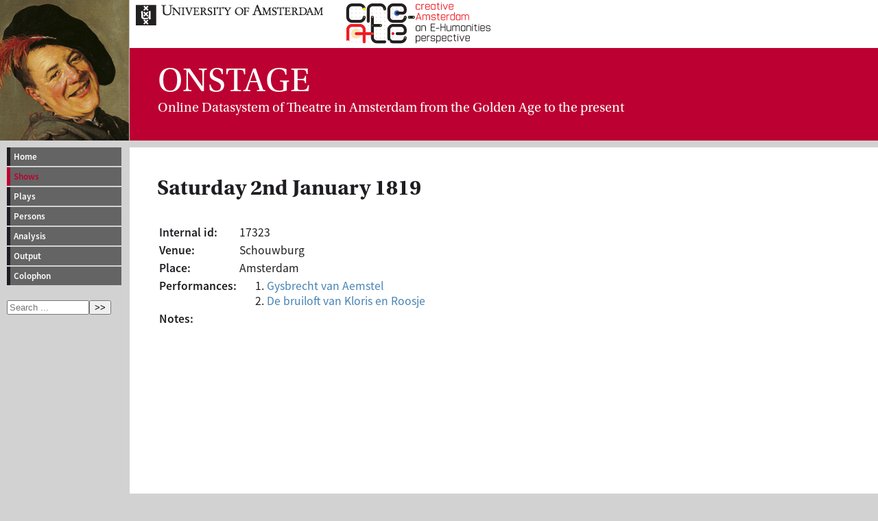

--- FILE ---
content_type: text/html; charset=UTF-8
request_url: https://vondel.humanities.uva.nl/onstage/shows/17323
body_size: 1114
content:
<!DOCTYPE html>
<html version="HTML+RDFa 1.1" lang="en">
<head>
<meta charset="utf-8">
<title>ONSTAGE, ONline dataSystem of Theatre in Amsterdam from the Golden agE to the present</title>
<link rel="stylesheet" type="text/css" href="../style.css" media="screen" />

</head>
<body  prefix="owl: http://www.w3.org/2002/07/owl# schema: https://schema.org/">


<div id="projecttitle">

<div id="projecttop">
<a href="http://www.uva.nl"><img src="http://www.vondel.humanities.uva.nl/images/uva.png" alt="University of Amsterdam" /></a>
<a href="http://www.create.humanities.uva.nl"><img src="http://www.vondel.humanities.uva.nl/images/create_logo.svg" alt="CREATE" height="68" /></a>
</div>

<div id="projectpadding">
<div id="projectacronym"><abbr>ONSTAGE</abbr></div>
<span>On</span>line Data<span>s</span>ystem of <span>T</span>heatre in <span>A</span>msterdam from the <span>G</span>olden Ag<span>e to the present</span>
</div>

</div>

<nav>
 <ul id="menu">
  <li><a href="../">Home</a></li>
  <li><a class="active" href="../shows/">Shows</a></li>
  <li><a href="../plays/">Plays</a></li>
  <li><a href="../persons/">Persons</a></li>
  <li><a href="../analysis/">Analysis</a></li>
  <li><a href="../output/">Output</a></li>
  <li><a href="../colophon/">Colophon</a></li>
<li id="searchli"><form method="get" action="../index.php" autocomplete="off">
<input type="hidden" name="task" value="search" />
<input type="search" name="q" placeholder="Search ..." /><button type="submit">&gt;&gt;</button>
</form></li>
 </ul>

</nav>


<div id="kader" about="http://www.vondel.humanities.uva.nl/onstage/shows/17323" typeof="schema:TheatreEvent">
<div id="setwidth">
<h1><time property="schema:startDate" datetime="1819-01-02">Saturday 2nd January 1819</time></h1>
<span rel="schema:location" resource="#location"></span><span rel="schema:result" resource="#revenue"></span><table>
<tbody>
<tr><td style="font-weight:bold">Internal id: </td><td>17323</td></tr>
</tbody>
<tbody id="location" about="#location" typeof="schema:Place">
<tr><td style="font-weight:bold">Venue: </td><td property="schema:name" datatype="xsd:string">Schouwburg</td></tr>
<tr><td style="font-weight:bold">Place: </td><td property="schema:addressLocality" datatype="xsd:string">Amsterdam</td></tr>
</tbody>
<tbody>
<tr><td style="font-weight:bold">Performances: </td><td><ol>
<li rel="schema:subEvent" resource="#rank1"><span id="#rank1" about="#rank1" typeof="schema:TheatreEvent"><data property="schema:position" value="1" content="1" datatype="xsd:integer"></data><a rel="schema:workPerformed" href="http://www.vondel.humanities.uva.nl/onstage/plays/6">Gysbrecht van Aemstel</a></span></li>
<li rel="schema:subEvent" resource="#rank2"><span id="#rank2" about="#rank2" typeof="schema:TheatreEvent"><data property="schema:position" value="2" content="2" datatype="xsd:integer"></data><a rel="schema:workPerformed" href="http://www.vondel.humanities.uva.nl/onstage/plays/113">De bruiloft van Kloris en Roosje</a></span></li>
</ol></td></tr>
<tr><td style="font-weight:bold">Notes: </td><td><ol></ol></td></tr>
</tbody>
</table>
</div>
</div>


<div class="footer">
<hr />

</div>

</body>
</html>
